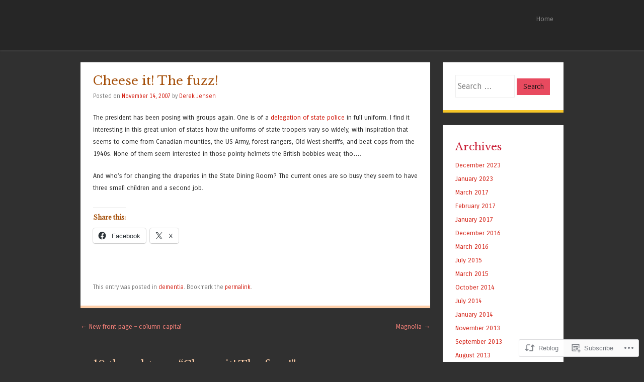

--- FILE ---
content_type: text/html; charset=UTF-8
request_url: https://whitehousemuseum.wordpress.com/2007/11/14/cheese-it-the-fuzz/
body_size: 17929
content:
<!DOCTYPE html>
<html lang="en">
<head>
<meta charset="UTF-8" />
<meta name="viewport" content="width=device-width" />
<title>Cheese it! The fuzz! | The Elliptical Saloon</title>
<link rel="profile" href="http://gmpg.org/xfn/11" />
<link rel="pingback" href="https://whitehousemuseum.wordpress.com/xmlrpc.php" />
<!--[if lt IE 9]>
<script src="https://s0.wp.com/wp-content/themes/pub/superhero/js/html5.js?m=1357655752i" type="text/javascript"></script>
<![endif]-->

<script type="text/javascript">
  WebFontConfig = {"google":{"families":["Libre+Baskerville:r:latin,latin-ext"]},"api_url":"https:\/\/fonts-api.wp.com\/css"};
  (function() {
    var wf = document.createElement('script');
    wf.src = '/wp-content/plugins/custom-fonts/js/webfont.js';
    wf.type = 'text/javascript';
    wf.async = 'true';
    var s = document.getElementsByTagName('script')[0];
    s.parentNode.insertBefore(wf, s);
	})();
</script><style id="jetpack-custom-fonts-css">.wf-active .site-title{font-family:"Libre Baskerville",serif;font-weight:400;font-style:normal}.wf-active h1, .wf-active h2, .wf-active h3, .wf-active h4, .wf-active h5, .wf-active h6{font-family:"Libre Baskerville",serif;font-weight:400;font-style:normal}.wf-active h1{font-style:normal;font-weight:400}.wf-active h2{font-style:normal;font-weight:400}.wf-active h3{font-style:normal;font-weight:400}.wf-active h4{font-style:normal;font-weight:400}.wf-active h5{font-style:normal;font-weight:400}.wf-active .page-title{font-weight:400;font-style:normal}.wf-active h1.entry-title, .wf-active h2.entry-title{font-weight:400;font-style:normal}.wf-active .sticky .entry-title{font-weight:400;font-style:normal}.wf-active .comments-title{font-style:normal;font-weight:400}.wf-active .widget-title{font-weight:400;font-style:normal}</style>
<meta name='robots' content='max-image-preview:large' />
<link rel='dns-prefetch' href='//s0.wp.com' />
<link rel='dns-prefetch' href='//fonts-api.wp.com' />
<link rel="alternate" type="application/rss+xml" title="The Elliptical Saloon &raquo; Feed" href="https://whitehousemuseum.wordpress.com/feed/" />
<link rel="alternate" type="application/rss+xml" title="The Elliptical Saloon &raquo; Comments Feed" href="https://whitehousemuseum.wordpress.com/comments/feed/" />
<link rel="alternate" type="application/rss+xml" title="The Elliptical Saloon &raquo; Cheese it! The&nbsp;fuzz! Comments Feed" href="https://whitehousemuseum.wordpress.com/2007/11/14/cheese-it-the-fuzz/feed/" />
	<script type="text/javascript">
		/* <![CDATA[ */
		function addLoadEvent(func) {
			var oldonload = window.onload;
			if (typeof window.onload != 'function') {
				window.onload = func;
			} else {
				window.onload = function () {
					oldonload();
					func();
				}
			}
		}
		/* ]]> */
	</script>
	<link crossorigin='anonymous' rel='stylesheet' id='all-css-0-1' href='/_static/??-eJxtzEkKgDAMQNELWYNjcSGeRdog1Q7BpHh9UQRBXD74fDhImRQFo0DIinxeXGRYUWg222PgHCEkmz0y7OhnQasosXxUGuYC/o/ebfh+b135FMZKd02th77t1hMpiDR+&cssminify=yes' type='text/css' media='all' />
<style id='wp-emoji-styles-inline-css'>

	img.wp-smiley, img.emoji {
		display: inline !important;
		border: none !important;
		box-shadow: none !important;
		height: 1em !important;
		width: 1em !important;
		margin: 0 0.07em !important;
		vertical-align: -0.1em !important;
		background: none !important;
		padding: 0 !important;
	}
/*# sourceURL=wp-emoji-styles-inline-css */
</style>
<link crossorigin='anonymous' rel='stylesheet' id='all-css-2-1' href='/wp-content/plugins/gutenberg-core/v22.2.0/build/styles/block-library/style.css?m=1764855221i&cssminify=yes' type='text/css' media='all' />
<style id='wp-block-library-inline-css'>
.has-text-align-justify {
	text-align:justify;
}
.has-text-align-justify{text-align:justify;}

/*# sourceURL=wp-block-library-inline-css */
</style><style id='global-styles-inline-css'>
:root{--wp--preset--aspect-ratio--square: 1;--wp--preset--aspect-ratio--4-3: 4/3;--wp--preset--aspect-ratio--3-4: 3/4;--wp--preset--aspect-ratio--3-2: 3/2;--wp--preset--aspect-ratio--2-3: 2/3;--wp--preset--aspect-ratio--16-9: 16/9;--wp--preset--aspect-ratio--9-16: 9/16;--wp--preset--color--black: #000000;--wp--preset--color--cyan-bluish-gray: #abb8c3;--wp--preset--color--white: #ffffff;--wp--preset--color--pale-pink: #f78da7;--wp--preset--color--vivid-red: #cf2e2e;--wp--preset--color--luminous-vivid-orange: #ff6900;--wp--preset--color--luminous-vivid-amber: #fcb900;--wp--preset--color--light-green-cyan: #7bdcb5;--wp--preset--color--vivid-green-cyan: #00d084;--wp--preset--color--pale-cyan-blue: #8ed1fc;--wp--preset--color--vivid-cyan-blue: #0693e3;--wp--preset--color--vivid-purple: #9b51e0;--wp--preset--gradient--vivid-cyan-blue-to-vivid-purple: linear-gradient(135deg,rgb(6,147,227) 0%,rgb(155,81,224) 100%);--wp--preset--gradient--light-green-cyan-to-vivid-green-cyan: linear-gradient(135deg,rgb(122,220,180) 0%,rgb(0,208,130) 100%);--wp--preset--gradient--luminous-vivid-amber-to-luminous-vivid-orange: linear-gradient(135deg,rgb(252,185,0) 0%,rgb(255,105,0) 100%);--wp--preset--gradient--luminous-vivid-orange-to-vivid-red: linear-gradient(135deg,rgb(255,105,0) 0%,rgb(207,46,46) 100%);--wp--preset--gradient--very-light-gray-to-cyan-bluish-gray: linear-gradient(135deg,rgb(238,238,238) 0%,rgb(169,184,195) 100%);--wp--preset--gradient--cool-to-warm-spectrum: linear-gradient(135deg,rgb(74,234,220) 0%,rgb(151,120,209) 20%,rgb(207,42,186) 40%,rgb(238,44,130) 60%,rgb(251,105,98) 80%,rgb(254,248,76) 100%);--wp--preset--gradient--blush-light-purple: linear-gradient(135deg,rgb(255,206,236) 0%,rgb(152,150,240) 100%);--wp--preset--gradient--blush-bordeaux: linear-gradient(135deg,rgb(254,205,165) 0%,rgb(254,45,45) 50%,rgb(107,0,62) 100%);--wp--preset--gradient--luminous-dusk: linear-gradient(135deg,rgb(255,203,112) 0%,rgb(199,81,192) 50%,rgb(65,88,208) 100%);--wp--preset--gradient--pale-ocean: linear-gradient(135deg,rgb(255,245,203) 0%,rgb(182,227,212) 50%,rgb(51,167,181) 100%);--wp--preset--gradient--electric-grass: linear-gradient(135deg,rgb(202,248,128) 0%,rgb(113,206,126) 100%);--wp--preset--gradient--midnight: linear-gradient(135deg,rgb(2,3,129) 0%,rgb(40,116,252) 100%);--wp--preset--font-size--small: 13px;--wp--preset--font-size--medium: 20px;--wp--preset--font-size--large: 36px;--wp--preset--font-size--x-large: 42px;--wp--preset--font-family--albert-sans: 'Albert Sans', sans-serif;--wp--preset--font-family--alegreya: Alegreya, serif;--wp--preset--font-family--arvo: Arvo, serif;--wp--preset--font-family--bodoni-moda: 'Bodoni Moda', serif;--wp--preset--font-family--bricolage-grotesque: 'Bricolage Grotesque', sans-serif;--wp--preset--font-family--cabin: Cabin, sans-serif;--wp--preset--font-family--chivo: Chivo, sans-serif;--wp--preset--font-family--commissioner: Commissioner, sans-serif;--wp--preset--font-family--cormorant: Cormorant, serif;--wp--preset--font-family--courier-prime: 'Courier Prime', monospace;--wp--preset--font-family--crimson-pro: 'Crimson Pro', serif;--wp--preset--font-family--dm-mono: 'DM Mono', monospace;--wp--preset--font-family--dm-sans: 'DM Sans', sans-serif;--wp--preset--font-family--dm-serif-display: 'DM Serif Display', serif;--wp--preset--font-family--domine: Domine, serif;--wp--preset--font-family--eb-garamond: 'EB Garamond', serif;--wp--preset--font-family--epilogue: Epilogue, sans-serif;--wp--preset--font-family--fahkwang: Fahkwang, sans-serif;--wp--preset--font-family--figtree: Figtree, sans-serif;--wp--preset--font-family--fira-sans: 'Fira Sans', sans-serif;--wp--preset--font-family--fjalla-one: 'Fjalla One', sans-serif;--wp--preset--font-family--fraunces: Fraunces, serif;--wp--preset--font-family--gabarito: Gabarito, system-ui;--wp--preset--font-family--ibm-plex-mono: 'IBM Plex Mono', monospace;--wp--preset--font-family--ibm-plex-sans: 'IBM Plex Sans', sans-serif;--wp--preset--font-family--ibarra-real-nova: 'Ibarra Real Nova', serif;--wp--preset--font-family--instrument-serif: 'Instrument Serif', serif;--wp--preset--font-family--inter: Inter, sans-serif;--wp--preset--font-family--josefin-sans: 'Josefin Sans', sans-serif;--wp--preset--font-family--jost: Jost, sans-serif;--wp--preset--font-family--libre-baskerville: 'Libre Baskerville', serif;--wp--preset--font-family--libre-franklin: 'Libre Franklin', sans-serif;--wp--preset--font-family--literata: Literata, serif;--wp--preset--font-family--lora: Lora, serif;--wp--preset--font-family--merriweather: Merriweather, serif;--wp--preset--font-family--montserrat: Montserrat, sans-serif;--wp--preset--font-family--newsreader: Newsreader, serif;--wp--preset--font-family--noto-sans-mono: 'Noto Sans Mono', sans-serif;--wp--preset--font-family--nunito: Nunito, sans-serif;--wp--preset--font-family--open-sans: 'Open Sans', sans-serif;--wp--preset--font-family--overpass: Overpass, sans-serif;--wp--preset--font-family--pt-serif: 'PT Serif', serif;--wp--preset--font-family--petrona: Petrona, serif;--wp--preset--font-family--piazzolla: Piazzolla, serif;--wp--preset--font-family--playfair-display: 'Playfair Display', serif;--wp--preset--font-family--plus-jakarta-sans: 'Plus Jakarta Sans', sans-serif;--wp--preset--font-family--poppins: Poppins, sans-serif;--wp--preset--font-family--raleway: Raleway, sans-serif;--wp--preset--font-family--roboto: Roboto, sans-serif;--wp--preset--font-family--roboto-slab: 'Roboto Slab', serif;--wp--preset--font-family--rubik: Rubik, sans-serif;--wp--preset--font-family--rufina: Rufina, serif;--wp--preset--font-family--sora: Sora, sans-serif;--wp--preset--font-family--source-sans-3: 'Source Sans 3', sans-serif;--wp--preset--font-family--source-serif-4: 'Source Serif 4', serif;--wp--preset--font-family--space-mono: 'Space Mono', monospace;--wp--preset--font-family--syne: Syne, sans-serif;--wp--preset--font-family--texturina: Texturina, serif;--wp--preset--font-family--urbanist: Urbanist, sans-serif;--wp--preset--font-family--work-sans: 'Work Sans', sans-serif;--wp--preset--spacing--20: 0.44rem;--wp--preset--spacing--30: 0.67rem;--wp--preset--spacing--40: 1rem;--wp--preset--spacing--50: 1.5rem;--wp--preset--spacing--60: 2.25rem;--wp--preset--spacing--70: 3.38rem;--wp--preset--spacing--80: 5.06rem;--wp--preset--shadow--natural: 6px 6px 9px rgba(0, 0, 0, 0.2);--wp--preset--shadow--deep: 12px 12px 50px rgba(0, 0, 0, 0.4);--wp--preset--shadow--sharp: 6px 6px 0px rgba(0, 0, 0, 0.2);--wp--preset--shadow--outlined: 6px 6px 0px -3px rgb(255, 255, 255), 6px 6px rgb(0, 0, 0);--wp--preset--shadow--crisp: 6px 6px 0px rgb(0, 0, 0);}:where(.is-layout-flex){gap: 0.5em;}:where(.is-layout-grid){gap: 0.5em;}body .is-layout-flex{display: flex;}.is-layout-flex{flex-wrap: wrap;align-items: center;}.is-layout-flex > :is(*, div){margin: 0;}body .is-layout-grid{display: grid;}.is-layout-grid > :is(*, div){margin: 0;}:where(.wp-block-columns.is-layout-flex){gap: 2em;}:where(.wp-block-columns.is-layout-grid){gap: 2em;}:where(.wp-block-post-template.is-layout-flex){gap: 1.25em;}:where(.wp-block-post-template.is-layout-grid){gap: 1.25em;}.has-black-color{color: var(--wp--preset--color--black) !important;}.has-cyan-bluish-gray-color{color: var(--wp--preset--color--cyan-bluish-gray) !important;}.has-white-color{color: var(--wp--preset--color--white) !important;}.has-pale-pink-color{color: var(--wp--preset--color--pale-pink) !important;}.has-vivid-red-color{color: var(--wp--preset--color--vivid-red) !important;}.has-luminous-vivid-orange-color{color: var(--wp--preset--color--luminous-vivid-orange) !important;}.has-luminous-vivid-amber-color{color: var(--wp--preset--color--luminous-vivid-amber) !important;}.has-light-green-cyan-color{color: var(--wp--preset--color--light-green-cyan) !important;}.has-vivid-green-cyan-color{color: var(--wp--preset--color--vivid-green-cyan) !important;}.has-pale-cyan-blue-color{color: var(--wp--preset--color--pale-cyan-blue) !important;}.has-vivid-cyan-blue-color{color: var(--wp--preset--color--vivid-cyan-blue) !important;}.has-vivid-purple-color{color: var(--wp--preset--color--vivid-purple) !important;}.has-black-background-color{background-color: var(--wp--preset--color--black) !important;}.has-cyan-bluish-gray-background-color{background-color: var(--wp--preset--color--cyan-bluish-gray) !important;}.has-white-background-color{background-color: var(--wp--preset--color--white) !important;}.has-pale-pink-background-color{background-color: var(--wp--preset--color--pale-pink) !important;}.has-vivid-red-background-color{background-color: var(--wp--preset--color--vivid-red) !important;}.has-luminous-vivid-orange-background-color{background-color: var(--wp--preset--color--luminous-vivid-orange) !important;}.has-luminous-vivid-amber-background-color{background-color: var(--wp--preset--color--luminous-vivid-amber) !important;}.has-light-green-cyan-background-color{background-color: var(--wp--preset--color--light-green-cyan) !important;}.has-vivid-green-cyan-background-color{background-color: var(--wp--preset--color--vivid-green-cyan) !important;}.has-pale-cyan-blue-background-color{background-color: var(--wp--preset--color--pale-cyan-blue) !important;}.has-vivid-cyan-blue-background-color{background-color: var(--wp--preset--color--vivid-cyan-blue) !important;}.has-vivid-purple-background-color{background-color: var(--wp--preset--color--vivid-purple) !important;}.has-black-border-color{border-color: var(--wp--preset--color--black) !important;}.has-cyan-bluish-gray-border-color{border-color: var(--wp--preset--color--cyan-bluish-gray) !important;}.has-white-border-color{border-color: var(--wp--preset--color--white) !important;}.has-pale-pink-border-color{border-color: var(--wp--preset--color--pale-pink) !important;}.has-vivid-red-border-color{border-color: var(--wp--preset--color--vivid-red) !important;}.has-luminous-vivid-orange-border-color{border-color: var(--wp--preset--color--luminous-vivid-orange) !important;}.has-luminous-vivid-amber-border-color{border-color: var(--wp--preset--color--luminous-vivid-amber) !important;}.has-light-green-cyan-border-color{border-color: var(--wp--preset--color--light-green-cyan) !important;}.has-vivid-green-cyan-border-color{border-color: var(--wp--preset--color--vivid-green-cyan) !important;}.has-pale-cyan-blue-border-color{border-color: var(--wp--preset--color--pale-cyan-blue) !important;}.has-vivid-cyan-blue-border-color{border-color: var(--wp--preset--color--vivid-cyan-blue) !important;}.has-vivid-purple-border-color{border-color: var(--wp--preset--color--vivid-purple) !important;}.has-vivid-cyan-blue-to-vivid-purple-gradient-background{background: var(--wp--preset--gradient--vivid-cyan-blue-to-vivid-purple) !important;}.has-light-green-cyan-to-vivid-green-cyan-gradient-background{background: var(--wp--preset--gradient--light-green-cyan-to-vivid-green-cyan) !important;}.has-luminous-vivid-amber-to-luminous-vivid-orange-gradient-background{background: var(--wp--preset--gradient--luminous-vivid-amber-to-luminous-vivid-orange) !important;}.has-luminous-vivid-orange-to-vivid-red-gradient-background{background: var(--wp--preset--gradient--luminous-vivid-orange-to-vivid-red) !important;}.has-very-light-gray-to-cyan-bluish-gray-gradient-background{background: var(--wp--preset--gradient--very-light-gray-to-cyan-bluish-gray) !important;}.has-cool-to-warm-spectrum-gradient-background{background: var(--wp--preset--gradient--cool-to-warm-spectrum) !important;}.has-blush-light-purple-gradient-background{background: var(--wp--preset--gradient--blush-light-purple) !important;}.has-blush-bordeaux-gradient-background{background: var(--wp--preset--gradient--blush-bordeaux) !important;}.has-luminous-dusk-gradient-background{background: var(--wp--preset--gradient--luminous-dusk) !important;}.has-pale-ocean-gradient-background{background: var(--wp--preset--gradient--pale-ocean) !important;}.has-electric-grass-gradient-background{background: var(--wp--preset--gradient--electric-grass) !important;}.has-midnight-gradient-background{background: var(--wp--preset--gradient--midnight) !important;}.has-small-font-size{font-size: var(--wp--preset--font-size--small) !important;}.has-medium-font-size{font-size: var(--wp--preset--font-size--medium) !important;}.has-large-font-size{font-size: var(--wp--preset--font-size--large) !important;}.has-x-large-font-size{font-size: var(--wp--preset--font-size--x-large) !important;}.has-albert-sans-font-family{font-family: var(--wp--preset--font-family--albert-sans) !important;}.has-alegreya-font-family{font-family: var(--wp--preset--font-family--alegreya) !important;}.has-arvo-font-family{font-family: var(--wp--preset--font-family--arvo) !important;}.has-bodoni-moda-font-family{font-family: var(--wp--preset--font-family--bodoni-moda) !important;}.has-bricolage-grotesque-font-family{font-family: var(--wp--preset--font-family--bricolage-grotesque) !important;}.has-cabin-font-family{font-family: var(--wp--preset--font-family--cabin) !important;}.has-chivo-font-family{font-family: var(--wp--preset--font-family--chivo) !important;}.has-commissioner-font-family{font-family: var(--wp--preset--font-family--commissioner) !important;}.has-cormorant-font-family{font-family: var(--wp--preset--font-family--cormorant) !important;}.has-courier-prime-font-family{font-family: var(--wp--preset--font-family--courier-prime) !important;}.has-crimson-pro-font-family{font-family: var(--wp--preset--font-family--crimson-pro) !important;}.has-dm-mono-font-family{font-family: var(--wp--preset--font-family--dm-mono) !important;}.has-dm-sans-font-family{font-family: var(--wp--preset--font-family--dm-sans) !important;}.has-dm-serif-display-font-family{font-family: var(--wp--preset--font-family--dm-serif-display) !important;}.has-domine-font-family{font-family: var(--wp--preset--font-family--domine) !important;}.has-eb-garamond-font-family{font-family: var(--wp--preset--font-family--eb-garamond) !important;}.has-epilogue-font-family{font-family: var(--wp--preset--font-family--epilogue) !important;}.has-fahkwang-font-family{font-family: var(--wp--preset--font-family--fahkwang) !important;}.has-figtree-font-family{font-family: var(--wp--preset--font-family--figtree) !important;}.has-fira-sans-font-family{font-family: var(--wp--preset--font-family--fira-sans) !important;}.has-fjalla-one-font-family{font-family: var(--wp--preset--font-family--fjalla-one) !important;}.has-fraunces-font-family{font-family: var(--wp--preset--font-family--fraunces) !important;}.has-gabarito-font-family{font-family: var(--wp--preset--font-family--gabarito) !important;}.has-ibm-plex-mono-font-family{font-family: var(--wp--preset--font-family--ibm-plex-mono) !important;}.has-ibm-plex-sans-font-family{font-family: var(--wp--preset--font-family--ibm-plex-sans) !important;}.has-ibarra-real-nova-font-family{font-family: var(--wp--preset--font-family--ibarra-real-nova) !important;}.has-instrument-serif-font-family{font-family: var(--wp--preset--font-family--instrument-serif) !important;}.has-inter-font-family{font-family: var(--wp--preset--font-family--inter) !important;}.has-josefin-sans-font-family{font-family: var(--wp--preset--font-family--josefin-sans) !important;}.has-jost-font-family{font-family: var(--wp--preset--font-family--jost) !important;}.has-libre-baskerville-font-family{font-family: var(--wp--preset--font-family--libre-baskerville) !important;}.has-libre-franklin-font-family{font-family: var(--wp--preset--font-family--libre-franklin) !important;}.has-literata-font-family{font-family: var(--wp--preset--font-family--literata) !important;}.has-lora-font-family{font-family: var(--wp--preset--font-family--lora) !important;}.has-merriweather-font-family{font-family: var(--wp--preset--font-family--merriweather) !important;}.has-montserrat-font-family{font-family: var(--wp--preset--font-family--montserrat) !important;}.has-newsreader-font-family{font-family: var(--wp--preset--font-family--newsreader) !important;}.has-noto-sans-mono-font-family{font-family: var(--wp--preset--font-family--noto-sans-mono) !important;}.has-nunito-font-family{font-family: var(--wp--preset--font-family--nunito) !important;}.has-open-sans-font-family{font-family: var(--wp--preset--font-family--open-sans) !important;}.has-overpass-font-family{font-family: var(--wp--preset--font-family--overpass) !important;}.has-pt-serif-font-family{font-family: var(--wp--preset--font-family--pt-serif) !important;}.has-petrona-font-family{font-family: var(--wp--preset--font-family--petrona) !important;}.has-piazzolla-font-family{font-family: var(--wp--preset--font-family--piazzolla) !important;}.has-playfair-display-font-family{font-family: var(--wp--preset--font-family--playfair-display) !important;}.has-plus-jakarta-sans-font-family{font-family: var(--wp--preset--font-family--plus-jakarta-sans) !important;}.has-poppins-font-family{font-family: var(--wp--preset--font-family--poppins) !important;}.has-raleway-font-family{font-family: var(--wp--preset--font-family--raleway) !important;}.has-roboto-font-family{font-family: var(--wp--preset--font-family--roboto) !important;}.has-roboto-slab-font-family{font-family: var(--wp--preset--font-family--roboto-slab) !important;}.has-rubik-font-family{font-family: var(--wp--preset--font-family--rubik) !important;}.has-rufina-font-family{font-family: var(--wp--preset--font-family--rufina) !important;}.has-sora-font-family{font-family: var(--wp--preset--font-family--sora) !important;}.has-source-sans-3-font-family{font-family: var(--wp--preset--font-family--source-sans-3) !important;}.has-source-serif-4-font-family{font-family: var(--wp--preset--font-family--source-serif-4) !important;}.has-space-mono-font-family{font-family: var(--wp--preset--font-family--space-mono) !important;}.has-syne-font-family{font-family: var(--wp--preset--font-family--syne) !important;}.has-texturina-font-family{font-family: var(--wp--preset--font-family--texturina) !important;}.has-urbanist-font-family{font-family: var(--wp--preset--font-family--urbanist) !important;}.has-work-sans-font-family{font-family: var(--wp--preset--font-family--work-sans) !important;}
/*# sourceURL=global-styles-inline-css */
</style>

<style id='classic-theme-styles-inline-css'>
/*! This file is auto-generated */
.wp-block-button__link{color:#fff;background-color:#32373c;border-radius:9999px;box-shadow:none;text-decoration:none;padding:calc(.667em + 2px) calc(1.333em + 2px);font-size:1.125em}.wp-block-file__button{background:#32373c;color:#fff;text-decoration:none}
/*# sourceURL=/wp-includes/css/classic-themes.min.css */
</style>
<link crossorigin='anonymous' rel='stylesheet' id='all-css-4-1' href='/_static/??-eJxty0EKAjEMheELGcPQYcSFeJZpDTOVpg1Nw+DtjbjUzVs8/g8PgdTqoDqQDaTYlqtiap38Z1kHesH0yCsVYs/OSfWE/9khbiBG6aQKvpyNYewO9cd9bxSLqCbUd+oNdbwKfdI736bLPC3XEObwfAPSQD3z&cssminify=yes' type='text/css' media='all' />
<link rel='stylesheet' id='superhero-carrois-gothic-css' href='https://fonts-api.wp.com/css?family=Carrois+Gothic&#038;ver=6.9-RC2-61304' media='all' />
<link crossorigin='anonymous' rel='stylesheet' id='all-css-6-1' href='/_static/??-eJzTLy/QTc7PK0nNK9HPLdUtyClNz8wr1i9KTcrJTwcy0/WTi5G5ekCujj52Temp+bo5+cmJJZn5eSgc3bScxMwikFb7XFtDE1NLExMLc0OTLACohS2q&cssminify=yes' type='text/css' media='all' />
<link crossorigin='anonymous' rel='stylesheet' id='print-css-7-1' href='/wp-content/mu-plugins/global-print/global-print.css?m=1465851035i&cssminify=yes' type='text/css' media='print' />
<style id='jetpack-global-styles-frontend-style-inline-css'>
:root { --font-headings: unset; --font-base: unset; --font-headings-default: -apple-system,BlinkMacSystemFont,"Segoe UI",Roboto,Oxygen-Sans,Ubuntu,Cantarell,"Helvetica Neue",sans-serif; --font-base-default: -apple-system,BlinkMacSystemFont,"Segoe UI",Roboto,Oxygen-Sans,Ubuntu,Cantarell,"Helvetica Neue",sans-serif;}
/*# sourceURL=jetpack-global-styles-frontend-style-inline-css */
</style>
<link crossorigin='anonymous' rel='stylesheet' id='all-css-10-1' href='/_static/??-eJyNjcsKAjEMRX/IGtQZBxfip0hMS9sxTYppGfx7H7gRN+7ugcs5sFRHKi1Ig9Jd5R6zGMyhVaTrh8G6QFHfORhYwlvw6P39PbPENZmt4G/ROQuBKWVkxxrVvuBH1lIoz2waILJekF+HUzlupnG3nQ77YZwfuRJIaQ==&cssminify=yes' type='text/css' media='all' />
<script type="text/javascript" id="jetpack_related-posts-js-extra">
/* <![CDATA[ */
var related_posts_js_options = {"post_heading":"h4"};
//# sourceURL=jetpack_related-posts-js-extra
/* ]]> */
</script>
<script type="text/javascript" id="wpcom-actionbar-placeholder-js-extra">
/* <![CDATA[ */
var actionbardata = {"siteID":"6252214","postID":"341","siteURL":"https://whitehousemuseum.wordpress.com","xhrURL":"https://whitehousemuseum.wordpress.com/wp-admin/admin-ajax.php","nonce":"4da4b0dc14","isLoggedIn":"","statusMessage":"","subsEmailDefault":"instantly","proxyScriptUrl":"https://s0.wp.com/wp-content/js/wpcom-proxy-request.js?m=1513050504i&amp;ver=20211021","shortlink":"https://wp.me/pqeua-5v","i18n":{"followedText":"New posts from this site will now appear in your \u003Ca href=\"https://wordpress.com/reader\"\u003EReader\u003C/a\u003E","foldBar":"Collapse this bar","unfoldBar":"Expand this bar","shortLinkCopied":"Shortlink copied to clipboard."}};
//# sourceURL=wpcom-actionbar-placeholder-js-extra
/* ]]> */
</script>
<script type="text/javascript" id="jetpack-mu-wpcom-settings-js-before">
/* <![CDATA[ */
var JETPACK_MU_WPCOM_SETTINGS = {"assetsUrl":"https://s0.wp.com/wp-content/mu-plugins/jetpack-mu-wpcom-plugin/sun/jetpack_vendor/automattic/jetpack-mu-wpcom/src/build/"};
//# sourceURL=jetpack-mu-wpcom-settings-js-before
/* ]]> */
</script>
<script crossorigin='anonymous' type='text/javascript'  src='/_static/??-eJx1js0OgjAQhF/IsnIgcDE+igG6gdb+rO1ukLe3JGgw0dNmMjPfLCykxhgYA4MXRU4mEzJYZOrH+64hS4CbCSMMYpyGhK5n1Ipi5vytKm9CZfMJDlxbMo4Vpfhc316BOdGYN9M+BNO6nyPgb0h5M6Uy+muNZ/SlQjKUtwnTjClugI8ohau/1G3TnOu67Tr7Aic8YMQ='></script>
<script type="text/javascript" id="rlt-proxy-js-after">
/* <![CDATA[ */
	rltInitialize( {"token":null,"iframeOrigins":["https:\/\/widgets.wp.com"]} );
//# sourceURL=rlt-proxy-js-after
/* ]]> */
</script>
<link rel="EditURI" type="application/rsd+xml" title="RSD" href="https://whitehousemuseum.wordpress.com/xmlrpc.php?rsd" />
<meta name="generator" content="WordPress.com" />
<link rel="canonical" href="https://whitehousemuseum.wordpress.com/2007/11/14/cheese-it-the-fuzz/" />
<link rel='shortlink' href='https://wp.me/pqeua-5v' />
<link rel="alternate" type="application/json+oembed" href="https://public-api.wordpress.com/oembed/?format=json&amp;url=https%3A%2F%2Fwhitehousemuseum.wordpress.com%2F2007%2F11%2F14%2Fcheese-it-the-fuzz%2F&amp;for=wpcom-auto-discovery" /><link rel="alternate" type="application/xml+oembed" href="https://public-api.wordpress.com/oembed/?format=xml&amp;url=https%3A%2F%2Fwhitehousemuseum.wordpress.com%2F2007%2F11%2F14%2Fcheese-it-the-fuzz%2F&amp;for=wpcom-auto-discovery" />
<!-- Jetpack Open Graph Tags -->
<meta property="og:type" content="article" />
<meta property="og:title" content="Cheese it! The fuzz!" />
<meta property="og:url" content="https://whitehousemuseum.wordpress.com/2007/11/14/cheese-it-the-fuzz/" />
<meta property="og:description" content="The president has been posing with groups again. One is of a delegation of state police in full uniform. I find it interesting in this great union of states how the uniforms of state troopers vary …" />
<meta property="article:published_time" content="2007-11-15T01:44:00+00:00" />
<meta property="article:modified_time" content="2007-11-15T01:44:00+00:00" />
<meta property="og:site_name" content="The Elliptical Saloon" />
<meta property="og:image" content="https://secure.gravatar.com/blavatar/c67ced7fb4890e31b845a1f9dc0a938cffb45d0805fc4c9bd05a087a68cf94a9?s=200&#038;ts=1768811956" />
<meta property="og:image:width" content="200" />
<meta property="og:image:height" content="200" />
<meta property="og:image:alt" content="" />
<meta property="og:locale" content="en_US" />
<meta property="fb:app_id" content="249643311490" />
<meta property="article:publisher" content="https://www.facebook.com/WordPresscom" />
<meta name="twitter:text:title" content="Cheese it! The&nbsp;fuzz!" />
<meta name="twitter:image" content="https://secure.gravatar.com/blavatar/c67ced7fb4890e31b845a1f9dc0a938cffb45d0805fc4c9bd05a087a68cf94a9?s=240" />
<meta name="twitter:card" content="summary" />

<!-- End Jetpack Open Graph Tags -->
<link rel="shortcut icon" type="image/x-icon" href="https://secure.gravatar.com/blavatar/c67ced7fb4890e31b845a1f9dc0a938cffb45d0805fc4c9bd05a087a68cf94a9?s=32" sizes="16x16" />
<link rel="icon" type="image/x-icon" href="https://secure.gravatar.com/blavatar/c67ced7fb4890e31b845a1f9dc0a938cffb45d0805fc4c9bd05a087a68cf94a9?s=32" sizes="16x16" />
<link rel="apple-touch-icon" href="https://secure.gravatar.com/blavatar/c67ced7fb4890e31b845a1f9dc0a938cffb45d0805fc4c9bd05a087a68cf94a9?s=114" />
<link rel='openid.server' href='https://whitehousemuseum.wordpress.com/?openidserver=1' />
<link rel='openid.delegate' href='https://whitehousemuseum.wordpress.com/' />
<link rel="search" type="application/opensearchdescription+xml" href="https://whitehousemuseum.wordpress.com/osd.xml" title="The Elliptical Saloon" />
<link rel="search" type="application/opensearchdescription+xml" href="https://s1.wp.com/opensearch.xml" title="WordPress.com" />
<meta name="theme-color" content="#303030" />
<style type="text/css">.recentcomments a{display:inline !important;padding:0 !important;margin:0 !important;}</style>		<style type="text/css">
			.recentcomments a {
				display: inline !important;
				padding: 0 !important;
				margin: 0 !important;
			}

			table.recentcommentsavatartop img.avatar, table.recentcommentsavatarend img.avatar {
				border: 0px;
				margin: 0;
			}

			table.recentcommentsavatartop a, table.recentcommentsavatarend a {
				border: 0px !important;
				background-color: transparent !important;
			}

			td.recentcommentsavatarend, td.recentcommentsavatartop {
				padding: 0px 0px 1px 0px;
				margin: 0px;
			}

			td.recentcommentstextend {
				border: none !important;
				padding: 0px 0px 2px 10px;
			}

			.rtl td.recentcommentstextend {
				padding: 0px 10px 2px 0px;
			}

			td.recentcommentstexttop {
				border: none;
				padding: 0px 0px 0px 10px;
			}

			.rtl td.recentcommentstexttop {
				padding: 0px 10px 0px 0px;
			}
		</style>
		<meta name="description" content="The president has been posing with groups again. One is of a delegation of state police in full uniform. I find it interesting in this great union of states how the uniforms of state troopers vary so widely, with inspiration that seems to come from Canadian mounties, the US Army, forest rangers, Old West sheriffs,&hellip;" />
	<style type="text/css">
			.site-title,
		.site-description {
			position: absolute;
			clip: rect(1px 1px 1px 1px); /* IE6, IE7 */
			clip: rect(1px, 1px, 1px, 1px);
		}
		</style>
	<style type="text/css" id="custom-background-css">
body.custom-background { background-color: #303030; }
</style>
	<style type="text/css" id="custom-colors-css">.main-navigation li:hover > a { color: #353535;}
.widget:hover #searchsubmit { color: #565656;}
.widget #searchsubmit:hover { color: #565656;}
.site-navigation h1.menu-toggle { color: #353535;}
.site-title a,.site-title a:visited { color: #F6F6F6;}
.widget #searchsubmit,.widget:hover #searchsubmit:hover { color: #111111;}
#comments { color: #A0A0A0;}
.comment-meta a { color: #A0A0A0;}
.commentlist li,.commentlist,.comment-meta a { border-color: #e5e5e5;}
.commentlist li,.commentlist,.comment-meta a { border-color: rgba( 229, 229, 229, 0.3 );}
.bypostauthor > article { background-color: #fafafa;}
.bypostauthor > article { background-color: rgba( 250, 250, 250, 0.15 );}
.main-navigation a,.main-navigation a:visited { color: #969696;}
body { background-color: #303030;}
#comments { background-color: #303030;}
.widget { border-color: #e84a5f;}
.widget #searchsubmit,.widget:hover #searchsubmit:hover { background-color: #e84a5f;}
.widget h1,.widget h2,.widget h3,.widget h4,.widget h5,.widget h6 { color: #CA1F36;}
a,a:visited { color: #D11104;}
.entry-title a:hover { color: #D11104;}
.hentry:hover .entry-title { color: #D11104;}
.hentry:hover .entry-title a { color: #D11104;}
.sticky .entry-title { color: #D11104;}
.sticky .entry-title a { color: #D11104;}
.site-title a:hover { color: #FF847C;}
#nav-below a, #nav-below a:visited { color: #FF847C;}
#comments a,#comments a:visited { color: #FF847C;}
.main-navigation li:hover > a { background-color: #ff847c;}
.hentry:hover { border-bottom-color: #ff847c;}
.sticky { border-bottom-color: #ff847c;}
img#wpstats:hover { background-color: #ff847c;}
.site-navigation h1.menu-toggle { background-color: #ff847c;}
a:hover,a:focus,a:active { color: #A6510C;}
#featured-content .flex-direction-nav li a { color: #A6510C;}
h1,h2,h3,h4,h5,h6 { color: #A6510C;}
.page-title { color: #A6510C;}
h1.entry-title,h2.entry-title { color: #A6510C;}
.entry-title a { color: #A6510C;}
.hentry:hover .entry-title a:hover { color: #A6510C;}
blockquote,.quote-caption { color: #A6510C;}
.sticky .entry-title a:hover { color: #A6510C;}
.widget:hover .widget-title { color: #A6510C;}
.comment-meta a:hover { color: #FECEA8;}
#respond h3 { color: #FECEA8;}
#nav-below a:hover,#nav-below a:focus,#nav-below a:active { color: #FECEA8;}
#comments a:hover,#comments a:focus,#comments a:active { color: #FECEA8;}
#comments h1,#comments h2,#comments h3,#comments h4,#comments h5,#comments h6 { color: #FECEA8;}
#comments blockquote { color: #FECEA8;}
.site-footer a { color: #FECEA8;}
.page-title { border-bottom-color: #fecea8;}
.taxonomy-description { border-bottom-color: #fecea8;}
#featured-content.flexslider .slides .hentry .entry-header { border-bottom-color: #fecea8;}
.widget:hover { border-bottom-color: #fecea8;}
#featured-content .flex-control-nav li { background-color: #fecea8;}
#featured-content:hover .flex-control-nav li { background-color: #fecea8;}
#featured-content .flex-control-nav li:hover { background-color: #fecea8;}
.widget:hover #searchsubmit { background-color: #fecea8;}
.widget #searchsubmit:hover { background-color: #fecea8;}
.hentry { border-color: #fecea8;}
</style>
</head>

<body class="wp-singular post-template-default single single-post postid-341 single-format-standard custom-background wp-theme-pubsuperhero customizer-styles-applied jetpack-reblog-enabled">
<div id="page" class="hfeed site">
		<div id="masthead-wrap">
	<header id="masthead" class="site-header" role="banner">
		<hgroup>
						<a href="https://whitehousemuseum.wordpress.com/" class="site-logo-link" rel="home" itemprop="url"></a>			<h1 class="site-title"><a href="https://whitehousemuseum.wordpress.com/" title="The Elliptical Saloon" rel="home">The Elliptical Saloon</a></h1>
			<h2 class="site-description">Weblog for WhiteHouseMuseum.org</h2>
		</hgroup>

		<nav role="navigation" class="site-navigation main-navigation">
			<h1 class="assistive-text">Menu</h1>
			<div class="assistive-text skip-link"><a href="#content" title="Skip to content">Skip to content</a></div>

			<div class="menu"><ul>
<li ><a href="https://whitehousemuseum.wordpress.com/">Home</a></li></ul></div>
		</nav><!-- .site-navigation .main-navigation -->

		<div class="clearfix"></div>
	</header><!-- #masthead .site-header -->
	</div><!-- #masthead-wrap -->

	
	<div id="main" class="site-main">

<div id="primary" class="content-area">
	<div id="content" class="site-content" role="main">

	
		
<article id="post-341" class="post-341 post type-post status-publish format-standard hentry category-dementia">
	
	<header class="entry-header">
		<h1 class="entry-title">Cheese it! The&nbsp;fuzz!</h1>

		<div class="entry-meta">
			Posted on <a href="https://whitehousemuseum.wordpress.com/2007/11/14/cheese-it-the-fuzz/" title="8:44 pm" rel="bookmark"><time class="entry-date" datetime="2007-11-14T20:44:00-05:00">November 14, 2007</time></a><span class="byline"> by <span class="author vcard"><a class="url fn n" href="https://whitehousemuseum.wordpress.com/author/zarban/" title="View all posts by Derek Jensen" rel="author">Derek Jensen</a></span></span>		</div><!-- .entry-meta -->
	</header><!-- .entry-header -->

	<div class="entry-content">
		<p>The president has been posing with groups again. One is of a <a href="http://www.whitehouse.gov/news/releases/2007/11/images/20071114-4_p111407cg-0023jpg-515h.html">delegation of state police</a> in full uniform. I find it interesting in this great union of states how the uniforms of state troopers vary so widely, with inspiration that seems to come from Canadian mounties, the US Army, forest rangers, Old West sheriffs, and beat cops from the 1940s. None of them seem interested in those pointy helmets the British bobbies wear, tho&#8230;.</p>
<p>And who&#8217;s for changing the draperies in the State Dining Room? The current ones are so busy they seem to have three small children and a second job.</p>
<div id="jp-post-flair" class="sharedaddy sd-like-enabled sd-sharing-enabled"><div class="sharedaddy sd-sharing-enabled"><div class="robots-nocontent sd-block sd-social sd-social-icon-text sd-sharing"><h3 class="sd-title">Share this:</h3><div class="sd-content"><ul><li class="share-facebook"><a rel="nofollow noopener noreferrer"
				data-shared="sharing-facebook-341"
				class="share-facebook sd-button share-icon"
				href="https://whitehousemuseum.wordpress.com/2007/11/14/cheese-it-the-fuzz/?share=facebook"
				target="_blank"
				aria-labelledby="sharing-facebook-341"
				>
				<span id="sharing-facebook-341" hidden>Share on Facebook (Opens in new window)</span>
				<span>Facebook</span>
			</a></li><li class="share-x"><a rel="nofollow noopener noreferrer"
				data-shared="sharing-x-341"
				class="share-x sd-button share-icon"
				href="https://whitehousemuseum.wordpress.com/2007/11/14/cheese-it-the-fuzz/?share=x"
				target="_blank"
				aria-labelledby="sharing-x-341"
				>
				<span id="sharing-x-341" hidden>Share on X (Opens in new window)</span>
				<span>X</span>
			</a></li><li class="share-end"></li></ul></div></div></div><div class='sharedaddy sd-block sd-like jetpack-likes-widget-wrapper jetpack-likes-widget-unloaded' id='like-post-wrapper-6252214-341-696dedb4e6d24' data-src='//widgets.wp.com/likes/index.html?ver=20260119#blog_id=6252214&amp;post_id=341&amp;origin=whitehousemuseum.wordpress.com&amp;obj_id=6252214-341-696dedb4e6d24' data-name='like-post-frame-6252214-341-696dedb4e6d24' data-title='Like or Reblog'><div class='likes-widget-placeholder post-likes-widget-placeholder' style='height: 55px;'><span class='button'><span>Like</span></span> <span class='loading'>Loading...</span></div><span class='sd-text-color'></span><a class='sd-link-color'></a></div>
<div id='jp-relatedposts' class='jp-relatedposts' >
	<h3 class="jp-relatedposts-headline"><em>Related</em></h3>
</div></div>			</div><!-- .entry-content -->

	<footer class="entry-meta">
		This entry was posted in <a href="https://whitehousemuseum.wordpress.com/category/dementia/" rel="category tag">dementia</a>. Bookmark the <a href="https://whitehousemuseum.wordpress.com/2007/11/14/cheese-it-the-fuzz/" title="Permalink to Cheese it! The&nbsp;fuzz!" rel="bookmark">permalink</a>.
			</footer><!-- .entry-meta -->
</article><!-- #post-## -->

			<nav role="navigation" id="nav-below" class="site-navigation post-navigation">
		<h1 class="assistive-text">
			Post navigation		</h1>

	
		<div class="nav-previous"><a href="https://whitehousemuseum.wordpress.com/2007/11/12/new-front-page-column-capital/" rel="prev"><span class="meta-nav">&larr;</span> New front page &#8211; column&nbsp;capital</a></div>		<div class="nav-next"><a href="https://whitehousemuseum.wordpress.com/2007/11/16/magnolia/" rel="next">Magnolia <span class="meta-nav">&rarr;</span></a></div>
	
	</nav><!-- #nav-below -->
	
		
<div id="comments" class="comments-area">

	
			<h2 class="comments-title">
			10 thoughts on &ldquo;<span>Cheese it! The&nbsp;fuzz!</span>&rdquo;		</h2>

		<ol class="commentlist">
				<li class="comment even thread-even depth-1" id="li-comment-1916">
		<article id="comment-1916" class="comment">
			<footer>
				<div class="comment-author vcard">
					<img referrerpolicy="no-referrer" alt='Unknown&#039;s avatar' src='https://0.gravatar.com/avatar/ad516503a11cd5ca435acc9bb6523536?s=40' srcset='https://0.gravatar.com/avatar/ad516503a11cd5ca435acc9bb6523536?s=40 1x, https://0.gravatar.com/avatar/ad516503a11cd5ca435acc9bb6523536?s=60 1.5x, https://0.gravatar.com/avatar/ad516503a11cd5ca435acc9bb6523536?s=80 2x, https://0.gravatar.com/avatar/ad516503a11cd5ca435acc9bb6523536?s=120 3x, https://0.gravatar.com/avatar/ad516503a11cd5ca435acc9bb6523536?s=160 4x' class='avatar avatar-40 avatar-default' height='40' width='40' decoding='async' />					<cite class="fn">Dennis</cite> <span class="says">says:</span>				</div><!-- .comment-author .vcard -->
				
				<div class="comment-meta commentmetadata">
					<a href="https://whitehousemuseum.wordpress.com/2007/11/14/cheese-it-the-fuzz/#comment-1916"><time datetime="2007-11-14T22:12:00-05:00">
					November 14, 2007 at 10:12 pm					</time></a>
									</div><!-- .comment-meta .commentmetadata -->
			</footer>

			<div class="comment-content"><p>Actually, I like the State Dining Room Curtains.  They blend well with the rug.  And, I think they go well in there, especially if one doesn&#8217;t want gold draperies overdone.</p>
</div>

			<div class="reply">
							</div><!-- .reply -->
		</article><!-- #comment-## -->

	</li><!-- #comment-## -->
	<li class="comment odd alt thread-odd thread-alt depth-1" id="li-comment-1918">
		<article id="comment-1918" class="comment">
			<footer>
				<div class="comment-author vcard">
					<img referrerpolicy="no-referrer" alt='Unknown&#039;s avatar' src='https://0.gravatar.com/avatar/ad516503a11cd5ca435acc9bb6523536?s=40' srcset='https://0.gravatar.com/avatar/ad516503a11cd5ca435acc9bb6523536?s=40 1x, https://0.gravatar.com/avatar/ad516503a11cd5ca435acc9bb6523536?s=60 1.5x, https://0.gravatar.com/avatar/ad516503a11cd5ca435acc9bb6523536?s=80 2x, https://0.gravatar.com/avatar/ad516503a11cd5ca435acc9bb6523536?s=120 3x, https://0.gravatar.com/avatar/ad516503a11cd5ca435acc9bb6523536?s=160 4x' class='avatar avatar-40 avatar-default' height='40' width='40' decoding='async' />					<cite class="fn">Peter</cite> <span class="says">says:</span>				</div><!-- .comment-author .vcard -->
				
				<div class="comment-meta commentmetadata">
					<a href="https://whitehousemuseum.wordpress.com/2007/11/14/cheese-it-the-fuzz/#comment-1918"><time datetime="2007-11-14T23:59:00-05:00">
					November 14, 2007 at 11:59 pm					</time></a>
									</div><!-- .comment-meta .commentmetadata -->
			</footer>

			<div class="comment-content"><p>yeah I noticed that it matched the rug. I don&#8217;t mind it. I can see where Derek is coming from.</p>
</div>

			<div class="reply">
							</div><!-- .reply -->
		</article><!-- #comment-## -->

	</li><!-- #comment-## -->
	<li class="comment even thread-even depth-1" id="li-comment-1919">
		<article id="comment-1919" class="comment">
			<footer>
				<div class="comment-author vcard">
					<img referrerpolicy="no-referrer" alt='Unknown&#039;s avatar' src='https://0.gravatar.com/avatar/ad516503a11cd5ca435acc9bb6523536?s=40' srcset='https://0.gravatar.com/avatar/ad516503a11cd5ca435acc9bb6523536?s=40 1x, https://0.gravatar.com/avatar/ad516503a11cd5ca435acc9bb6523536?s=60 1.5x, https://0.gravatar.com/avatar/ad516503a11cd5ca435acc9bb6523536?s=80 2x, https://0.gravatar.com/avatar/ad516503a11cd5ca435acc9bb6523536?s=120 3x, https://0.gravatar.com/avatar/ad516503a11cd5ca435acc9bb6523536?s=160 4x' class='avatar avatar-40 avatar-default' height='40' width='40' decoding='async' />					<cite class="fn">Becky</cite> <span class="says">says:</span>				</div><!-- .comment-author .vcard -->
				
				<div class="comment-meta commentmetadata">
					<a href="https://whitehousemuseum.wordpress.com/2007/11/14/cheese-it-the-fuzz/#comment-1919"><time datetime="2007-11-15T08:27:00-05:00">
					November 15, 2007 at 8:27 am					</time></a>
									</div><!-- .comment-meta .commentmetadata -->
			</footer>

			<div class="comment-content"><p>Love the Dudley Dooright look for the police. It&#8217;s sooo retro. Nell must be tied to the railroad tracks out of camera range.<br />Don&#8217;t even get me started about the draperies. Those have been a sore in my eye for a long time. <br />Please, someone change them.</p>
</div>

			<div class="reply">
							</div><!-- .reply -->
		</article><!-- #comment-## -->

	</li><!-- #comment-## -->
	<li class="comment odd alt thread-odd thread-alt depth-1" id="li-comment-1920">
		<article id="comment-1920" class="comment">
			<footer>
				<div class="comment-author vcard">
					<img referrerpolicy="no-referrer" alt='Unknown&#039;s avatar' src='https://0.gravatar.com/avatar/ad516503a11cd5ca435acc9bb6523536?s=40' srcset='https://0.gravatar.com/avatar/ad516503a11cd5ca435acc9bb6523536?s=40 1x, https://0.gravatar.com/avatar/ad516503a11cd5ca435acc9bb6523536?s=60 1.5x, https://0.gravatar.com/avatar/ad516503a11cd5ca435acc9bb6523536?s=80 2x, https://0.gravatar.com/avatar/ad516503a11cd5ca435acc9bb6523536?s=120 3x, https://0.gravatar.com/avatar/ad516503a11cd5ca435acc9bb6523536?s=160 4x' class='avatar avatar-40 avatar-default' height='40' width='40' loading='lazy' decoding='async' />					<cite class="fn">mimlog</cite> <span class="says">says:</span>				</div><!-- .comment-author .vcard -->
				
				<div class="comment-meta commentmetadata">
					<a href="https://whitehousemuseum.wordpress.com/2007/11/14/cheese-it-the-fuzz/#comment-1920"><time datetime="2007-11-15T08:48:00-05:00">
					November 15, 2007 at 8:48 am					</time></a>
									</div><!-- .comment-meta .commentmetadata -->
			</footer>

			<div class="comment-content"><p>I like the draperies (and the rug).  The gold was too overdone.  Leave the gold for the East Room (I know everbody want&#8217;s the Red back there).</p>
</div>

			<div class="reply">
							</div><!-- .reply -->
		</article><!-- #comment-## -->

	</li><!-- #comment-## -->
	<li class="comment even thread-even depth-1" id="li-comment-1921">
		<article id="comment-1921" class="comment">
			<footer>
				<div class="comment-author vcard">
					<img referrerpolicy="no-referrer" alt='Unknown&#039;s avatar' src='https://0.gravatar.com/avatar/ad516503a11cd5ca435acc9bb6523536?s=40' srcset='https://0.gravatar.com/avatar/ad516503a11cd5ca435acc9bb6523536?s=40 1x, https://0.gravatar.com/avatar/ad516503a11cd5ca435acc9bb6523536?s=60 1.5x, https://0.gravatar.com/avatar/ad516503a11cd5ca435acc9bb6523536?s=80 2x, https://0.gravatar.com/avatar/ad516503a11cd5ca435acc9bb6523536?s=120 3x, https://0.gravatar.com/avatar/ad516503a11cd5ca435acc9bb6523536?s=160 4x' class='avatar avatar-40 avatar-default' height='40' width='40' loading='lazy' decoding='async' />					<cite class="fn">mike b.</cite> <span class="says">says:</span>				</div><!-- .comment-author .vcard -->
				
				<div class="comment-meta commentmetadata">
					<a href="https://whitehousemuseum.wordpress.com/2007/11/14/cheese-it-the-fuzz/#comment-1921"><time datetime="2007-11-15T08:55:00-05:00">
					November 15, 2007 at 8:55 am					</time></a>
									</div><!-- .comment-meta .commentmetadata -->
			</footer>

			<div class="comment-content"><p>I think the draperies were meant to add a homey touch to the dining room where as all the other drapery treatments are so &#8220;over the top&#8221;. On another topic, anyone seen today&#8217;s Time White House Photo Blog?? Looks like they&#8217;re obscuring the North facade with more plantings. Eventually you won&#8217;t be able to see any of the WH from the street- which, for security reasons, is probably the intension!</p>
</div>

			<div class="reply">
							</div><!-- .reply -->
		</article><!-- #comment-## -->

	</li><!-- #comment-## -->
	<li class="comment odd alt thread-odd thread-alt depth-1" id="li-comment-1922">
		<article id="comment-1922" class="comment">
			<footer>
				<div class="comment-author vcard">
					<img referrerpolicy="no-referrer" alt='Unknown&#039;s avatar' src='https://0.gravatar.com/avatar/ad516503a11cd5ca435acc9bb6523536?s=40' srcset='https://0.gravatar.com/avatar/ad516503a11cd5ca435acc9bb6523536?s=40 1x, https://0.gravatar.com/avatar/ad516503a11cd5ca435acc9bb6523536?s=60 1.5x, https://0.gravatar.com/avatar/ad516503a11cd5ca435acc9bb6523536?s=80 2x, https://0.gravatar.com/avatar/ad516503a11cd5ca435acc9bb6523536?s=120 3x, https://0.gravatar.com/avatar/ad516503a11cd5ca435acc9bb6523536?s=160 4x' class='avatar avatar-40 avatar-default' height='40' width='40' loading='lazy' decoding='async' />					<cite class="fn">Dennis</cite> <span class="says">says:</span>				</div><!-- .comment-author .vcard -->
				
				<div class="comment-meta commentmetadata">
					<a href="https://whitehousemuseum.wordpress.com/2007/11/14/cheese-it-the-fuzz/#comment-1922"><time datetime="2007-11-15T17:31:00-05:00">
					November 15, 2007 at 5:31 pm					</time></a>
									</div><!-- .comment-meta .commentmetadata -->
			</footer>

			<div class="comment-content"><p>No, I definitely do NOT want red back in the East Room.</p>
</div>

			<div class="reply">
							</div><!-- .reply -->
		</article><!-- #comment-## -->

	</li><!-- #comment-## -->
	<li class="comment even thread-even depth-1" id="li-comment-1923">
		<article id="comment-1923" class="comment">
			<footer>
				<div class="comment-author vcard">
					<img referrerpolicy="no-referrer" alt='Unknown&#039;s avatar' src='https://0.gravatar.com/avatar/ad516503a11cd5ca435acc9bb6523536?s=40' srcset='https://0.gravatar.com/avatar/ad516503a11cd5ca435acc9bb6523536?s=40 1x, https://0.gravatar.com/avatar/ad516503a11cd5ca435acc9bb6523536?s=60 1.5x, https://0.gravatar.com/avatar/ad516503a11cd5ca435acc9bb6523536?s=80 2x, https://0.gravatar.com/avatar/ad516503a11cd5ca435acc9bb6523536?s=120 3x, https://0.gravatar.com/avatar/ad516503a11cd5ca435acc9bb6523536?s=160 4x' class='avatar avatar-40 avatar-default' height='40' width='40' loading='lazy' decoding='async' />					<cite class="fn">Scott W</cite> <span class="says">says:</span>				</div><!-- .comment-author .vcard -->
				
				<div class="comment-meta commentmetadata">
					<a href="https://whitehousemuseum.wordpress.com/2007/11/14/cheese-it-the-fuzz/#comment-1923"><time datetime="2007-11-15T18:04:00-05:00">
					November 15, 2007 at 6:04 pm					</time></a>
									</div><!-- .comment-meta .commentmetadata -->
			</footer>

			<div class="comment-content"><p>At first I didn&#8217;t like the drapes in the SDR, but they have grown on me.</p>
</div>

			<div class="reply">
							</div><!-- .reply -->
		</article><!-- #comment-## -->

	</li><!-- #comment-## -->
	<li class="comment odd alt thread-odd thread-alt depth-1" id="li-comment-1924">
		<article id="comment-1924" class="comment">
			<footer>
				<div class="comment-author vcard">
					<img referrerpolicy="no-referrer" alt='Unknown&#039;s avatar' src='https://0.gravatar.com/avatar/ad516503a11cd5ca435acc9bb6523536?s=40' srcset='https://0.gravatar.com/avatar/ad516503a11cd5ca435acc9bb6523536?s=40 1x, https://0.gravatar.com/avatar/ad516503a11cd5ca435acc9bb6523536?s=60 1.5x, https://0.gravatar.com/avatar/ad516503a11cd5ca435acc9bb6523536?s=80 2x, https://0.gravatar.com/avatar/ad516503a11cd5ca435acc9bb6523536?s=120 3x, https://0.gravatar.com/avatar/ad516503a11cd5ca435acc9bb6523536?s=160 4x' class='avatar avatar-40 avatar-default' height='40' width='40' loading='lazy' decoding='async' />					<cite class="fn">Scott W</cite> <span class="says">says:</span>				</div><!-- .comment-author .vcard -->
				
				<div class="comment-meta commentmetadata">
					<a href="https://whitehousemuseum.wordpress.com/2007/11/14/cheese-it-the-fuzz/#comment-1924"><time datetime="2007-11-15T18:04:00-05:00">
					November 15, 2007 at 6:04 pm					</time></a>
									</div><!-- .comment-meta .commentmetadata -->
			</footer>

			<div class="comment-content"><p>At first I didn&#8217;t like the drapes in the SDR, but they have grown on me.</p>
</div>

			<div class="reply">
							</div><!-- .reply -->
		</article><!-- #comment-## -->

	</li><!-- #comment-## -->
	<li class="comment even thread-even depth-1" id="li-comment-1925">
		<article id="comment-1925" class="comment">
			<footer>
				<div class="comment-author vcard">
					<img referrerpolicy="no-referrer" alt='Unknown&#039;s avatar' src='https://0.gravatar.com/avatar/ad516503a11cd5ca435acc9bb6523536?s=40' srcset='https://0.gravatar.com/avatar/ad516503a11cd5ca435acc9bb6523536?s=40 1x, https://0.gravatar.com/avatar/ad516503a11cd5ca435acc9bb6523536?s=60 1.5x, https://0.gravatar.com/avatar/ad516503a11cd5ca435acc9bb6523536?s=80 2x, https://0.gravatar.com/avatar/ad516503a11cd5ca435acc9bb6523536?s=120 3x, https://0.gravatar.com/avatar/ad516503a11cd5ca435acc9bb6523536?s=160 4x' class='avatar avatar-40 avatar-default' height='40' width='40' loading='lazy' decoding='async' />					<cite class="fn">Hunter</cite> <span class="says">says:</span>				</div><!-- .comment-author .vcard -->
				
				<div class="comment-meta commentmetadata">
					<a href="https://whitehousemuseum.wordpress.com/2007/11/14/cheese-it-the-fuzz/#comment-1925"><time datetime="2007-11-16T00:33:00-05:00">
					November 16, 2007 at 12:33 am					</time></a>
									</div><!-- .comment-meta .commentmetadata -->
			</footer>

			<div class="comment-content"><p>Anyone notice that The White House site has not updated the Green Room picture, or info about the 2007 redecoration of the room? <br />I&#8217;ll bet if Jackie were in residence such an obvious oversight would not be tolerated!!</p>
</div>

			<div class="reply">
							</div><!-- .reply -->
		</article><!-- #comment-## -->

	</li><!-- #comment-## -->
	<li class="comment odd alt thread-odd thread-alt depth-1" id="li-comment-1944">
		<article id="comment-1944" class="comment">
			<footer>
				<div class="comment-author vcard">
					<img referrerpolicy="no-referrer" alt='Unknown&#039;s avatar' src='https://0.gravatar.com/avatar/ad516503a11cd5ca435acc9bb6523536?s=40' srcset='https://0.gravatar.com/avatar/ad516503a11cd5ca435acc9bb6523536?s=40 1x, https://0.gravatar.com/avatar/ad516503a11cd5ca435acc9bb6523536?s=60 1.5x, https://0.gravatar.com/avatar/ad516503a11cd5ca435acc9bb6523536?s=80 2x, https://0.gravatar.com/avatar/ad516503a11cd5ca435acc9bb6523536?s=120 3x, https://0.gravatar.com/avatar/ad516503a11cd5ca435acc9bb6523536?s=160 4x' class='avatar avatar-40 avatar-default' height='40' width='40' loading='lazy' decoding='async' />					<cite class="fn">Peter</cite> <span class="says">says:</span>				</div><!-- .comment-author .vcard -->
				
				<div class="comment-meta commentmetadata">
					<a href="https://whitehousemuseum.wordpress.com/2007/11/14/cheese-it-the-fuzz/#comment-1944"><time datetime="2007-11-19T13:28:00-05:00">
					November 19, 2007 at 1:28 pm					</time></a>
									</div><!-- .comment-meta .commentmetadata -->
			</footer>

			<div class="comment-content"><p>I think that while to us any change in a room is a big deal, when I look at the changes they probably don&#8217;t amount to much change at all, or even enough for the White House to merit a press conference, online tour etc.</p>
</div>

			<div class="reply">
							</div><!-- .reply -->
		</article><!-- #comment-## -->

	</li><!-- #comment-## -->
		</ol><!-- .commentlist -->

		
	
			<p class="nocomments">Comments are closed.</p>
	
	
</div><!-- #comments .comments-area -->

	
	</div><!-- #content .site-content -->
</div><!-- #primary .content-area -->

<div id="secondary" class="widget-area" role="complementary">
		
		<aside id="search" class="widget widget_search">
			<form method="get" id="searchform" action="https://whitehousemuseum.wordpress.com/" role="search">
	<label for="s" class="assistive-text">Search</label>
	<input type="text" class="field" name="s" value="" id="s" placeholder="Search &hellip;" />
	<input type="submit" class="submit" name="submit" id="searchsubmit" value="Search" />
</form>
		</aside>

		<aside id="archives" class="widget">
			<h1 class="widget-title">Archives</h1>
			<ul>
					<li><a href='https://whitehousemuseum.wordpress.com/2023/12/'>December 2023</a></li>
	<li><a href='https://whitehousemuseum.wordpress.com/2023/01/'>January 2023</a></li>
	<li><a href='https://whitehousemuseum.wordpress.com/2017/03/'>March 2017</a></li>
	<li><a href='https://whitehousemuseum.wordpress.com/2017/02/'>February 2017</a></li>
	<li><a href='https://whitehousemuseum.wordpress.com/2017/01/'>January 2017</a></li>
	<li><a href='https://whitehousemuseum.wordpress.com/2016/12/'>December 2016</a></li>
	<li><a href='https://whitehousemuseum.wordpress.com/2016/03/'>March 2016</a></li>
	<li><a href='https://whitehousemuseum.wordpress.com/2015/07/'>July 2015</a></li>
	<li><a href='https://whitehousemuseum.wordpress.com/2015/03/'>March 2015</a></li>
	<li><a href='https://whitehousemuseum.wordpress.com/2014/10/'>October 2014</a></li>
	<li><a href='https://whitehousemuseum.wordpress.com/2014/07/'>July 2014</a></li>
	<li><a href='https://whitehousemuseum.wordpress.com/2014/01/'>January 2014</a></li>
	<li><a href='https://whitehousemuseum.wordpress.com/2013/11/'>November 2013</a></li>
	<li><a href='https://whitehousemuseum.wordpress.com/2013/09/'>September 2013</a></li>
	<li><a href='https://whitehousemuseum.wordpress.com/2013/08/'>August 2013</a></li>
	<li><a href='https://whitehousemuseum.wordpress.com/2013/07/'>July 2013</a></li>
	<li><a href='https://whitehousemuseum.wordpress.com/2013/06/'>June 2013</a></li>
	<li><a href='https://whitehousemuseum.wordpress.com/2013/05/'>May 2013</a></li>
	<li><a href='https://whitehousemuseum.wordpress.com/2013/02/'>February 2013</a></li>
	<li><a href='https://whitehousemuseum.wordpress.com/2013/01/'>January 2013</a></li>
	<li><a href='https://whitehousemuseum.wordpress.com/2012/12/'>December 2012</a></li>
	<li><a href='https://whitehousemuseum.wordpress.com/2012/11/'>November 2012</a></li>
	<li><a href='https://whitehousemuseum.wordpress.com/2012/09/'>September 2012</a></li>
	<li><a href='https://whitehousemuseum.wordpress.com/2012/05/'>May 2012</a></li>
	<li><a href='https://whitehousemuseum.wordpress.com/2012/04/'>April 2012</a></li>
	<li><a href='https://whitehousemuseum.wordpress.com/2012/03/'>March 2012</a></li>
	<li><a href='https://whitehousemuseum.wordpress.com/2012/01/'>January 2012</a></li>
	<li><a href='https://whitehousemuseum.wordpress.com/2011/12/'>December 2011</a></li>
	<li><a href='https://whitehousemuseum.wordpress.com/2011/10/'>October 2011</a></li>
	<li><a href='https://whitehousemuseum.wordpress.com/2011/08/'>August 2011</a></li>
	<li><a href='https://whitehousemuseum.wordpress.com/2011/07/'>July 2011</a></li>
	<li><a href='https://whitehousemuseum.wordpress.com/2011/05/'>May 2011</a></li>
	<li><a href='https://whitehousemuseum.wordpress.com/2011/04/'>April 2011</a></li>
	<li><a href='https://whitehousemuseum.wordpress.com/2011/03/'>March 2011</a></li>
	<li><a href='https://whitehousemuseum.wordpress.com/2011/02/'>February 2011</a></li>
	<li><a href='https://whitehousemuseum.wordpress.com/2011/01/'>January 2011</a></li>
	<li><a href='https://whitehousemuseum.wordpress.com/2010/12/'>December 2010</a></li>
	<li><a href='https://whitehousemuseum.wordpress.com/2010/10/'>October 2010</a></li>
	<li><a href='https://whitehousemuseum.wordpress.com/2010/09/'>September 2010</a></li>
	<li><a href='https://whitehousemuseum.wordpress.com/2010/08/'>August 2010</a></li>
	<li><a href='https://whitehousemuseum.wordpress.com/2010/07/'>July 2010</a></li>
	<li><a href='https://whitehousemuseum.wordpress.com/2010/06/'>June 2010</a></li>
	<li><a href='https://whitehousemuseum.wordpress.com/2010/05/'>May 2010</a></li>
	<li><a href='https://whitehousemuseum.wordpress.com/2010/04/'>April 2010</a></li>
	<li><a href='https://whitehousemuseum.wordpress.com/2010/03/'>March 2010</a></li>
	<li><a href='https://whitehousemuseum.wordpress.com/2010/02/'>February 2010</a></li>
	<li><a href='https://whitehousemuseum.wordpress.com/2010/01/'>January 2010</a></li>
	<li><a href='https://whitehousemuseum.wordpress.com/2009/12/'>December 2009</a></li>
	<li><a href='https://whitehousemuseum.wordpress.com/2009/11/'>November 2009</a></li>
	<li><a href='https://whitehousemuseum.wordpress.com/2009/10/'>October 2009</a></li>
	<li><a href='https://whitehousemuseum.wordpress.com/2009/09/'>September 2009</a></li>
	<li><a href='https://whitehousemuseum.wordpress.com/2009/08/'>August 2009</a></li>
	<li><a href='https://whitehousemuseum.wordpress.com/2009/07/'>July 2009</a></li>
	<li><a href='https://whitehousemuseum.wordpress.com/2009/06/'>June 2009</a></li>
	<li><a href='https://whitehousemuseum.wordpress.com/2009/05/'>May 2009</a></li>
	<li><a href='https://whitehousemuseum.wordpress.com/2009/04/'>April 2009</a></li>
	<li><a href='https://whitehousemuseum.wordpress.com/2009/03/'>March 2009</a></li>
	<li><a href='https://whitehousemuseum.wordpress.com/2009/02/'>February 2009</a></li>
	<li><a href='https://whitehousemuseum.wordpress.com/2009/01/'>January 2009</a></li>
	<li><a href='https://whitehousemuseum.wordpress.com/2008/12/'>December 2008</a></li>
	<li><a href='https://whitehousemuseum.wordpress.com/2008/11/'>November 2008</a></li>
	<li><a href='https://whitehousemuseum.wordpress.com/2008/10/'>October 2008</a></li>
	<li><a href='https://whitehousemuseum.wordpress.com/2008/09/'>September 2008</a></li>
	<li><a href='https://whitehousemuseum.wordpress.com/2008/08/'>August 2008</a></li>
	<li><a href='https://whitehousemuseum.wordpress.com/2008/07/'>July 2008</a></li>
	<li><a href='https://whitehousemuseum.wordpress.com/2008/06/'>June 2008</a></li>
	<li><a href='https://whitehousemuseum.wordpress.com/2008/05/'>May 2008</a></li>
	<li><a href='https://whitehousemuseum.wordpress.com/2008/04/'>April 2008</a></li>
	<li><a href='https://whitehousemuseum.wordpress.com/2008/03/'>March 2008</a></li>
	<li><a href='https://whitehousemuseum.wordpress.com/2008/02/'>February 2008</a></li>
	<li><a href='https://whitehousemuseum.wordpress.com/2008/01/'>January 2008</a></li>
	<li><a href='https://whitehousemuseum.wordpress.com/2007/12/'>December 2007</a></li>
	<li><a href='https://whitehousemuseum.wordpress.com/2007/11/'>November 2007</a></li>
	<li><a href='https://whitehousemuseum.wordpress.com/2007/10/'>October 2007</a></li>
	<li><a href='https://whitehousemuseum.wordpress.com/2007/09/'>September 2007</a></li>
	<li><a href='https://whitehousemuseum.wordpress.com/2007/08/'>August 2007</a></li>
	<li><a href='https://whitehousemuseum.wordpress.com/2007/07/'>July 2007</a></li>
	<li><a href='https://whitehousemuseum.wordpress.com/2007/06/'>June 2007</a></li>
	<li><a href='https://whitehousemuseum.wordpress.com/2007/05/'>May 2007</a></li>
	<li><a href='https://whitehousemuseum.wordpress.com/2007/04/'>April 2007</a></li>
	<li><a href='https://whitehousemuseum.wordpress.com/2007/03/'>March 2007</a></li>
	<li><a href='https://whitehousemuseum.wordpress.com/2007/02/'>February 2007</a></li>
	<li><a href='https://whitehousemuseum.wordpress.com/2007/01/'>January 2007</a></li>
	<li><a href='https://whitehousemuseum.wordpress.com/2006/12/'>December 2006</a></li>
	<li><a href='https://whitehousemuseum.wordpress.com/2006/11/'>November 2006</a></li>
	<li><a href='https://whitehousemuseum.wordpress.com/2006/10/'>October 2006</a></li>
	<li><a href='https://whitehousemuseum.wordpress.com/2006/09/'>September 2006</a></li>
	<li><a href='https://whitehousemuseum.wordpress.com/2006/08/'>August 2006</a></li>
	<li><a href='https://whitehousemuseum.wordpress.com/2006/07/'>July 2006</a></li>
			</ul>
		</aside>

		<aside id="meta" class="widget">
			<h1 class="widget-title">Meta</h1>
			<ul>
				<li><a class="click-register" href="https://wordpress.com/start?ref=wplogin">Create account</a></li>				<li><a href="https://whitehousemuseum.wordpress.com/wp-login.php">Log in</a></li>
							</ul>
		</aside>

	</div><!-- #secondary .widget-area -->

	</div><!-- #main .site-main -->

	<div id="colophon-wrap">
	<footer id="colophon" class="site-footer" role="contentinfo">
		<div class="site-info">
						
			
					</div><!-- .site-info -->
	</footer><!-- #colophon .site-footer -->
	</div><!-- #colophon-wrap -->
</div><!-- #page .hfeed .site -->

<!--  -->
<script type="speculationrules">
{"prefetch":[{"source":"document","where":{"and":[{"href_matches":"/*"},{"not":{"href_matches":["/wp-*.php","/wp-admin/*","/files/*","/wp-content/*","/wp-content/plugins/*","/wp-content/themes/pub/superhero/*","/*\\?(.+)"]}},{"not":{"selector_matches":"a[rel~=\"nofollow\"]"}},{"not":{"selector_matches":".no-prefetch, .no-prefetch a"}}]},"eagerness":"conservative"}]}
</script>
<script type="text/javascript" src="//0.gravatar.com/js/hovercards/hovercards.min.js?ver=202604924dcd77a86c6f1d3698ec27fc5da92b28585ddad3ee636c0397cf312193b2a1" id="grofiles-cards-js"></script>
<script type="text/javascript" id="wpgroho-js-extra">
/* <![CDATA[ */
var WPGroHo = {"my_hash":""};
//# sourceURL=wpgroho-js-extra
/* ]]> */
</script>
<script crossorigin='anonymous' type='text/javascript'  src='/wp-content/mu-plugins/gravatar-hovercards/wpgroho.js?m=1610363240i'></script>

	<script>
		// Initialize and attach hovercards to all gravatars
		( function() {
			function init() {
				if ( typeof Gravatar === 'undefined' ) {
					return;
				}

				if ( typeof Gravatar.init !== 'function' ) {
					return;
				}

				Gravatar.profile_cb = function ( hash, id ) {
					WPGroHo.syncProfileData( hash, id );
				};

				Gravatar.my_hash = WPGroHo.my_hash;
				Gravatar.init(
					'body',
					'#wp-admin-bar-my-account',
					{
						i18n: {
							'Edit your profile →': 'Edit your profile →',
							'View profile →': 'View profile →',
							'Contact': 'Contact',
							'Send money': 'Send money',
							'Sorry, we are unable to load this Gravatar profile.': 'Sorry, we are unable to load this Gravatar profile.',
							'Gravatar not found.': 'Gravatar not found.',
							'Too Many Requests.': 'Too Many Requests.',
							'Internal Server Error.': 'Internal Server Error.',
							'Is this you?': 'Is this you?',
							'Claim your free profile.': 'Claim your free profile.',
							'Email': 'Email',
							'Home Phone': 'Home Phone',
							'Work Phone': 'Work Phone',
							'Cell Phone': 'Cell Phone',
							'Contact Form': 'Contact Form',
							'Calendar': 'Calendar',
						},
					}
				);
			}

			if ( document.readyState !== 'loading' ) {
				init();
			} else {
				document.addEventListener( 'DOMContentLoaded', init );
			}
		} )();
	</script>

		<div style="display:none">
	<div class="grofile-hash-map-d41d8cd98f00b204e9800998ecf8427e">
	</div>
	</div>
		<div id="actionbar" dir="ltr" style="display: none;"
			class="actnbr-pub-superhero actnbr-has-follow actnbr-has-actions">
		<ul>
								<li class="actnbr-btn actnbr-hidden">
						<a class="actnbr-action actnbr-actn-reblog" href="">
							<svg class="gridicon gridicons-reblog" height="20" width="20" xmlns="http://www.w3.org/2000/svg" viewBox="0 0 24 24"><g><path d="M22.086 9.914L20 7.828V18c0 1.105-.895 2-2 2h-7v-2h7V7.828l-2.086 2.086L14.5 8.5 19 4l4.5 4.5-1.414 1.414zM6 16.172V6h7V4H6c-1.105 0-2 .895-2 2v10.172l-2.086-2.086L.5 15.5 5 20l4.5-4.5-1.414-1.414L6 16.172z"/></g></svg><span>Reblog</span>
						</a>
					</li>
									<li class="actnbr-btn actnbr-hidden">
								<a class="actnbr-action actnbr-actn-follow " href="">
			<svg class="gridicon" height="20" width="20" xmlns="http://www.w3.org/2000/svg" viewBox="0 0 20 20"><path clip-rule="evenodd" d="m4 4.5h12v6.5h1.5v-6.5-1.5h-1.5-12-1.5v1.5 10.5c0 1.1046.89543 2 2 2h7v-1.5h-7c-.27614 0-.5-.2239-.5-.5zm10.5 2h-9v1.5h9zm-5 3h-4v1.5h4zm3.5 1.5h-1v1h1zm-1-1.5h-1.5v1.5 1 1.5h1.5 1 1.5v-1.5-1-1.5h-1.5zm-2.5 2.5h-4v1.5h4zm6.5 1.25h1.5v2.25h2.25v1.5h-2.25v2.25h-1.5v-2.25h-2.25v-1.5h2.25z"  fill-rule="evenodd"></path></svg>
			<span>Subscribe</span>
		</a>
		<a class="actnbr-action actnbr-actn-following  no-display" href="">
			<svg class="gridicon" height="20" width="20" xmlns="http://www.w3.org/2000/svg" viewBox="0 0 20 20"><path fill-rule="evenodd" clip-rule="evenodd" d="M16 4.5H4V15C4 15.2761 4.22386 15.5 4.5 15.5H11.5V17H4.5C3.39543 17 2.5 16.1046 2.5 15V4.5V3H4H16H17.5V4.5V12.5H16V4.5ZM5.5 6.5H14.5V8H5.5V6.5ZM5.5 9.5H9.5V11H5.5V9.5ZM12 11H13V12H12V11ZM10.5 9.5H12H13H14.5V11V12V13.5H13H12H10.5V12V11V9.5ZM5.5 12H9.5V13.5H5.5V12Z" fill="#008A20"></path><path class="following-icon-tick" d="M13.5 16L15.5 18L19 14.5" stroke="#008A20" stroke-width="1.5"></path></svg>
			<span>Subscribed</span>
		</a>
							<div class="actnbr-popover tip tip-top-left actnbr-notice" id="follow-bubble">
							<div class="tip-arrow"></div>
							<div class="tip-inner actnbr-follow-bubble">
															<ul>
											<li class="actnbr-sitename">
			<a href="https://whitehousemuseum.wordpress.com">
				<img loading='lazy' alt='' src='https://secure.gravatar.com/blavatar/c67ced7fb4890e31b845a1f9dc0a938cffb45d0805fc4c9bd05a087a68cf94a9?s=50&#038;d=https%3A%2F%2Fs0.wp.com%2Fi%2Flogo%2Fwpcom-gray-white.png' srcset='https://secure.gravatar.com/blavatar/c67ced7fb4890e31b845a1f9dc0a938cffb45d0805fc4c9bd05a087a68cf94a9?s=50&#038;d=https%3A%2F%2Fs0.wp.com%2Fi%2Flogo%2Fwpcom-gray-white.png 1x, https://secure.gravatar.com/blavatar/c67ced7fb4890e31b845a1f9dc0a938cffb45d0805fc4c9bd05a087a68cf94a9?s=75&#038;d=https%3A%2F%2Fs0.wp.com%2Fi%2Flogo%2Fwpcom-gray-white.png 1.5x, https://secure.gravatar.com/blavatar/c67ced7fb4890e31b845a1f9dc0a938cffb45d0805fc4c9bd05a087a68cf94a9?s=100&#038;d=https%3A%2F%2Fs0.wp.com%2Fi%2Flogo%2Fwpcom-gray-white.png 2x, https://secure.gravatar.com/blavatar/c67ced7fb4890e31b845a1f9dc0a938cffb45d0805fc4c9bd05a087a68cf94a9?s=150&#038;d=https%3A%2F%2Fs0.wp.com%2Fi%2Flogo%2Fwpcom-gray-white.png 3x, https://secure.gravatar.com/blavatar/c67ced7fb4890e31b845a1f9dc0a938cffb45d0805fc4c9bd05a087a68cf94a9?s=200&#038;d=https%3A%2F%2Fs0.wp.com%2Fi%2Flogo%2Fwpcom-gray-white.png 4x' class='avatar avatar-50' height='50' width='50' />				The Elliptical Saloon			</a>
		</li>
										<div class="actnbr-message no-display"></div>
									<form method="post" action="https://subscribe.wordpress.com" accept-charset="utf-8" style="display: none;">
																						<div class="actnbr-follow-count">Join 26 other subscribers</div>
																					<div>
										<input type="email" name="email" placeholder="Enter your email address" class="actnbr-email-field" aria-label="Enter your email address" />
										</div>
										<input type="hidden" name="action" value="subscribe" />
										<input type="hidden" name="blog_id" value="6252214" />
										<input type="hidden" name="source" value="https://whitehousemuseum.wordpress.com/2007/11/14/cheese-it-the-fuzz/" />
										<input type="hidden" name="sub-type" value="actionbar-follow" />
										<input type="hidden" id="_wpnonce" name="_wpnonce" value="c845e9f9cf" />										<div class="actnbr-button-wrap">
											<button type="submit" value="Sign me up">
												Sign me up											</button>
										</div>
									</form>
									<li class="actnbr-login-nudge">
										<div>
											Already have a WordPress.com account? <a href="https://wordpress.com/log-in?redirect_to=https%3A%2F%2Fwhitehousemuseum.wordpress.com%2F2007%2F11%2F14%2Fcheese-it-the-fuzz%2F&#038;signup_flow=account">Log in now.</a>										</div>
									</li>
								</ul>
															</div>
						</div>
					</li>
							<li class="actnbr-ellipsis actnbr-hidden">
				<svg class="gridicon gridicons-ellipsis" height="24" width="24" xmlns="http://www.w3.org/2000/svg" viewBox="0 0 24 24"><g><path d="M7 12c0 1.104-.896 2-2 2s-2-.896-2-2 .896-2 2-2 2 .896 2 2zm12-2c-1.104 0-2 .896-2 2s.896 2 2 2 2-.896 2-2-.896-2-2-2zm-7 0c-1.104 0-2 .896-2 2s.896 2 2 2 2-.896 2-2-.896-2-2-2z"/></g></svg>				<div class="actnbr-popover tip tip-top-left actnbr-more">
					<div class="tip-arrow"></div>
					<div class="tip-inner">
						<ul>
								<li class="actnbr-sitename">
			<a href="https://whitehousemuseum.wordpress.com">
				<img loading='lazy' alt='' src='https://secure.gravatar.com/blavatar/c67ced7fb4890e31b845a1f9dc0a938cffb45d0805fc4c9bd05a087a68cf94a9?s=50&#038;d=https%3A%2F%2Fs0.wp.com%2Fi%2Flogo%2Fwpcom-gray-white.png' srcset='https://secure.gravatar.com/blavatar/c67ced7fb4890e31b845a1f9dc0a938cffb45d0805fc4c9bd05a087a68cf94a9?s=50&#038;d=https%3A%2F%2Fs0.wp.com%2Fi%2Flogo%2Fwpcom-gray-white.png 1x, https://secure.gravatar.com/blavatar/c67ced7fb4890e31b845a1f9dc0a938cffb45d0805fc4c9bd05a087a68cf94a9?s=75&#038;d=https%3A%2F%2Fs0.wp.com%2Fi%2Flogo%2Fwpcom-gray-white.png 1.5x, https://secure.gravatar.com/blavatar/c67ced7fb4890e31b845a1f9dc0a938cffb45d0805fc4c9bd05a087a68cf94a9?s=100&#038;d=https%3A%2F%2Fs0.wp.com%2Fi%2Flogo%2Fwpcom-gray-white.png 2x, https://secure.gravatar.com/blavatar/c67ced7fb4890e31b845a1f9dc0a938cffb45d0805fc4c9bd05a087a68cf94a9?s=150&#038;d=https%3A%2F%2Fs0.wp.com%2Fi%2Flogo%2Fwpcom-gray-white.png 3x, https://secure.gravatar.com/blavatar/c67ced7fb4890e31b845a1f9dc0a938cffb45d0805fc4c9bd05a087a68cf94a9?s=200&#038;d=https%3A%2F%2Fs0.wp.com%2Fi%2Flogo%2Fwpcom-gray-white.png 4x' class='avatar avatar-50' height='50' width='50' />				The Elliptical Saloon			</a>
		</li>
								<li class="actnbr-folded-follow">
										<a class="actnbr-action actnbr-actn-follow " href="">
			<svg class="gridicon" height="20" width="20" xmlns="http://www.w3.org/2000/svg" viewBox="0 0 20 20"><path clip-rule="evenodd" d="m4 4.5h12v6.5h1.5v-6.5-1.5h-1.5-12-1.5v1.5 10.5c0 1.1046.89543 2 2 2h7v-1.5h-7c-.27614 0-.5-.2239-.5-.5zm10.5 2h-9v1.5h9zm-5 3h-4v1.5h4zm3.5 1.5h-1v1h1zm-1-1.5h-1.5v1.5 1 1.5h1.5 1 1.5v-1.5-1-1.5h-1.5zm-2.5 2.5h-4v1.5h4zm6.5 1.25h1.5v2.25h2.25v1.5h-2.25v2.25h-1.5v-2.25h-2.25v-1.5h2.25z"  fill-rule="evenodd"></path></svg>
			<span>Subscribe</span>
		</a>
		<a class="actnbr-action actnbr-actn-following  no-display" href="">
			<svg class="gridicon" height="20" width="20" xmlns="http://www.w3.org/2000/svg" viewBox="0 0 20 20"><path fill-rule="evenodd" clip-rule="evenodd" d="M16 4.5H4V15C4 15.2761 4.22386 15.5 4.5 15.5H11.5V17H4.5C3.39543 17 2.5 16.1046 2.5 15V4.5V3H4H16H17.5V4.5V12.5H16V4.5ZM5.5 6.5H14.5V8H5.5V6.5ZM5.5 9.5H9.5V11H5.5V9.5ZM12 11H13V12H12V11ZM10.5 9.5H12H13H14.5V11V12V13.5H13H12H10.5V12V11V9.5ZM5.5 12H9.5V13.5H5.5V12Z" fill="#008A20"></path><path class="following-icon-tick" d="M13.5 16L15.5 18L19 14.5" stroke="#008A20" stroke-width="1.5"></path></svg>
			<span>Subscribed</span>
		</a>
								</li>
														<li class="actnbr-signup"><a href="https://wordpress.com/start/">Sign up</a></li>
							<li class="actnbr-login"><a href="https://wordpress.com/log-in?redirect_to=https%3A%2F%2Fwhitehousemuseum.wordpress.com%2F2007%2F11%2F14%2Fcheese-it-the-fuzz%2F&#038;signup_flow=account">Log in</a></li>
																<li class="actnbr-shortlink">
										<a href="https://wp.me/pqeua-5v">
											<span class="actnbr-shortlink__text">Copy shortlink</span>
											<span class="actnbr-shortlink__icon"><svg class="gridicon gridicons-checkmark" height="16" width="16" xmlns="http://www.w3.org/2000/svg" viewBox="0 0 24 24"><g><path d="M9 19.414l-6.707-6.707 1.414-1.414L9 16.586 20.293 5.293l1.414 1.414"/></g></svg></span>
										</a>
									</li>
																<li class="flb-report">
									<a href="https://wordpress.com/abuse/?report_url=https://whitehousemuseum.wordpress.com/2007/11/14/cheese-it-the-fuzz/" target="_blank" rel="noopener noreferrer">
										Report this content									</a>
								</li>
															<li class="actnbr-reader">
									<a href="https://wordpress.com/reader/blogs/6252214/posts/341">
										View post in Reader									</a>
								</li>
															<li class="actnbr-subs">
									<a href="https://subscribe.wordpress.com/">Manage subscriptions</a>
								</li>
																<li class="actnbr-fold"><a href="">Collapse this bar</a></li>
														</ul>
					</div>
				</div>
			</li>
		</ul>
	</div>
	
<script>
window.addEventListener( "DOMContentLoaded", function( event ) {
	var link = document.createElement( "link" );
	link.href = "/wp-content/mu-plugins/actionbar/actionbar.css?v=20250116";
	link.type = "text/css";
	link.rel = "stylesheet";
	document.head.appendChild( link );

	var script = document.createElement( "script" );
	script.src = "/wp-content/mu-plugins/actionbar/actionbar.js?v=20250204";
	document.body.appendChild( script );
} );
</script>

	
	<script type="text/javascript">
		window.WPCOM_sharing_counts = {"https://whitehousemuseum.wordpress.com/2007/11/14/cheese-it-the-fuzz/":341};
	</script>
				
	<script type="text/javascript">
		(function () {
			var wpcom_reblog = {
				source: 'toolbar',

				toggle_reblog_box_flair: function (obj_id, post_id) {

					// Go to site selector. This will redirect to their blog if they only have one.
					const postEndpoint = `https://wordpress.com/post`;

					// Ideally we would use the permalink here, but fortunately this will be replaced with the 
					// post permalink in the editor.
					const originalURL = `${ document.location.href }?page_id=${ post_id }`; 
					
					const url =
						postEndpoint +
						'?url=' +
						encodeURIComponent( originalURL ) +
						'&is_post_share=true' +
						'&v=5';

					const redirect = function () {
						if (
							! window.open( url, '_blank' )
						) {
							location.href = url;
						}
					};

					if ( /Firefox/.test( navigator.userAgent ) ) {
						setTimeout( redirect, 0 );
					} else {
						redirect();
					}
				},
			};

			window.wpcom_reblog = wpcom_reblog;
		})();
	</script>
<script type="text/javascript" id="sharing-js-js-extra">
/* <![CDATA[ */
var sharing_js_options = {"lang":"en","counts":"1","is_stats_active":"1"};
//# sourceURL=sharing-js-js-extra
/* ]]> */
</script>
<script crossorigin='anonymous' type='text/javascript'  src='/_static/??-eJxdjEEOwiAQRS8kHVk07cZ4FEPLpECZKTJMjLeXGBeNu/+T9x68ilkPbsgNSE3JukUWyHFHgaeiYnDsM9YhyQVOcAtIHSm6gGjBGrAekASEXM6GkPXfOOUTtuLW/fd7gOEReYVFY/YgwVX0zvv3d0beBorcc3e62Wkcr9ZO85w+EYBFJg=='></script>
<script type="text/javascript" id="jetpack-portfolio-theme-supports-js-after">
/* <![CDATA[ */
const jetpack_portfolio_theme_supports = false
//# sourceURL=jetpack-portfolio-theme-supports-js-after
/* ]]> */
</script>
<script type="text/javascript" id="sharing-js-js-after">
/* <![CDATA[ */
var windowOpen;
			( function () {
				function matches( el, sel ) {
					return !! (
						el.matches && el.matches( sel ) ||
						el.msMatchesSelector && el.msMatchesSelector( sel )
					);
				}

				document.body.addEventListener( 'click', function ( event ) {
					if ( ! event.target ) {
						return;
					}

					var el;
					if ( matches( event.target, 'a.share-facebook' ) ) {
						el = event.target;
					} else if ( event.target.parentNode && matches( event.target.parentNode, 'a.share-facebook' ) ) {
						el = event.target.parentNode;
					}

					if ( el ) {
						event.preventDefault();

						// If there's another sharing window open, close it.
						if ( typeof windowOpen !== 'undefined' ) {
							windowOpen.close();
						}
						windowOpen = window.open( el.getAttribute( 'href' ), 'wpcomfacebook', 'menubar=1,resizable=1,width=600,height=400' );
						return false;
					}
				} );
			} )();
var windowOpen;
			( function () {
				function matches( el, sel ) {
					return !! (
						el.matches && el.matches( sel ) ||
						el.msMatchesSelector && el.msMatchesSelector( sel )
					);
				}

				document.body.addEventListener( 'click', function ( event ) {
					if ( ! event.target ) {
						return;
					}

					var el;
					if ( matches( event.target, 'a.share-x' ) ) {
						el = event.target;
					} else if ( event.target.parentNode && matches( event.target.parentNode, 'a.share-x' ) ) {
						el = event.target.parentNode;
					}

					if ( el ) {
						event.preventDefault();

						// If there's another sharing window open, close it.
						if ( typeof windowOpen !== 'undefined' ) {
							windowOpen.close();
						}
						windowOpen = window.open( el.getAttribute( 'href' ), 'wpcomx', 'menubar=1,resizable=1,width=600,height=350' );
						return false;
					}
				} );
			} )();
//# sourceURL=sharing-js-js-after
/* ]]> */
</script>
<script id="wp-emoji-settings" type="application/json">
{"baseUrl":"https://s0.wp.com/wp-content/mu-plugins/wpcom-smileys/twemoji/2/72x72/","ext":".png","svgUrl":"https://s0.wp.com/wp-content/mu-plugins/wpcom-smileys/twemoji/2/svg/","svgExt":".svg","source":{"concatemoji":"/wp-includes/js/wp-emoji-release.min.js?m=1764078722i&ver=6.9-RC2-61304"}}
</script>
<script type="module">
/* <![CDATA[ */
/*! This file is auto-generated */
const a=JSON.parse(document.getElementById("wp-emoji-settings").textContent),o=(window._wpemojiSettings=a,"wpEmojiSettingsSupports"),s=["flag","emoji"];function i(e){try{var t={supportTests:e,timestamp:(new Date).valueOf()};sessionStorage.setItem(o,JSON.stringify(t))}catch(e){}}function c(e,t,n){e.clearRect(0,0,e.canvas.width,e.canvas.height),e.fillText(t,0,0);t=new Uint32Array(e.getImageData(0,0,e.canvas.width,e.canvas.height).data);e.clearRect(0,0,e.canvas.width,e.canvas.height),e.fillText(n,0,0);const a=new Uint32Array(e.getImageData(0,0,e.canvas.width,e.canvas.height).data);return t.every((e,t)=>e===a[t])}function p(e,t){e.clearRect(0,0,e.canvas.width,e.canvas.height),e.fillText(t,0,0);var n=e.getImageData(16,16,1,1);for(let e=0;e<n.data.length;e++)if(0!==n.data[e])return!1;return!0}function u(e,t,n,a){switch(t){case"flag":return n(e,"\ud83c\udff3\ufe0f\u200d\u26a7\ufe0f","\ud83c\udff3\ufe0f\u200b\u26a7\ufe0f")?!1:!n(e,"\ud83c\udde8\ud83c\uddf6","\ud83c\udde8\u200b\ud83c\uddf6")&&!n(e,"\ud83c\udff4\udb40\udc67\udb40\udc62\udb40\udc65\udb40\udc6e\udb40\udc67\udb40\udc7f","\ud83c\udff4\u200b\udb40\udc67\u200b\udb40\udc62\u200b\udb40\udc65\u200b\udb40\udc6e\u200b\udb40\udc67\u200b\udb40\udc7f");case"emoji":return!a(e,"\ud83e\u1fac8")}return!1}function f(e,t,n,a){let r;const o=(r="undefined"!=typeof WorkerGlobalScope&&self instanceof WorkerGlobalScope?new OffscreenCanvas(300,150):document.createElement("canvas")).getContext("2d",{willReadFrequently:!0}),s=(o.textBaseline="top",o.font="600 32px Arial",{});return e.forEach(e=>{s[e]=t(o,e,n,a)}),s}function r(e){var t=document.createElement("script");t.src=e,t.defer=!0,document.head.appendChild(t)}a.supports={everything:!0,everythingExceptFlag:!0},new Promise(t=>{let n=function(){try{var e=JSON.parse(sessionStorage.getItem(o));if("object"==typeof e&&"number"==typeof e.timestamp&&(new Date).valueOf()<e.timestamp+604800&&"object"==typeof e.supportTests)return e.supportTests}catch(e){}return null}();if(!n){if("undefined"!=typeof Worker&&"undefined"!=typeof OffscreenCanvas&&"undefined"!=typeof URL&&URL.createObjectURL&&"undefined"!=typeof Blob)try{var e="postMessage("+f.toString()+"("+[JSON.stringify(s),u.toString(),c.toString(),p.toString()].join(",")+"));",a=new Blob([e],{type:"text/javascript"});const r=new Worker(URL.createObjectURL(a),{name:"wpTestEmojiSupports"});return void(r.onmessage=e=>{i(n=e.data),r.terminate(),t(n)})}catch(e){}i(n=f(s,u,c,p))}t(n)}).then(e=>{for(const n in e)a.supports[n]=e[n],a.supports.everything=a.supports.everything&&a.supports[n],"flag"!==n&&(a.supports.everythingExceptFlag=a.supports.everythingExceptFlag&&a.supports[n]);var t;a.supports.everythingExceptFlag=a.supports.everythingExceptFlag&&!a.supports.flag,a.supports.everything||((t=a.source||{}).concatemoji?r(t.concatemoji):t.wpemoji&&t.twemoji&&(r(t.twemoji),r(t.wpemoji)))});
//# sourceURL=/wp-includes/js/wp-emoji-loader.min.js
/* ]]> */
</script>
	<iframe src='https://widgets.wp.com/likes/master.html?ver=20260119#ver=20260119' scrolling='no' id='likes-master' name='likes-master' style='display:none;'></iframe>
	<div id='likes-other-gravatars' role="dialog" aria-hidden="true" tabindex="-1"><div class="likes-text"><span>%d</span></div><ul class="wpl-avatars sd-like-gravatars"></ul></div>
	<script src="//stats.wp.com/w.js?68" defer></script> <script type="text/javascript">
_tkq = window._tkq || [];
_stq = window._stq || [];
_tkq.push(['storeContext', {'blog_id':'6252214','blog_tz':'-5','user_lang':'en','blog_lang':'en','user_id':'0'}]);
		// Prevent sending pageview tracking from WP-Admin pages.
		_stq.push(['view', {'blog':'6252214','v':'wpcom','tz':'-5','user_id':'0','post':'341','subd':'whitehousemuseum'}]);
		_stq.push(['extra', {'crypt':'[base64]'}]);
_stq.push([ 'clickTrackerInit', '6252214', '341' ]);
</script>
<noscript><img src="https://pixel.wp.com/b.gif?v=noscript" style="height:1px;width:1px;overflow:hidden;position:absolute;bottom:1px;" alt="" /></noscript>
<meta id="bilmur" property="bilmur:data" content="" data-provider="wordpress.com" data-service="simple" data-site-tz="Etc/GMT+5" data-custom-props="{&quot;enq_jquery&quot;:&quot;1&quot;,&quot;logged_in&quot;:&quot;0&quot;,&quot;wptheme&quot;:&quot;pub\/superhero&quot;,&quot;wptheme_is_block&quot;:&quot;0&quot;}"  >
		<script defer src="/wp-content/js/bilmur.min.js?i=17&amp;m=202604"></script> 	</body>
</html>